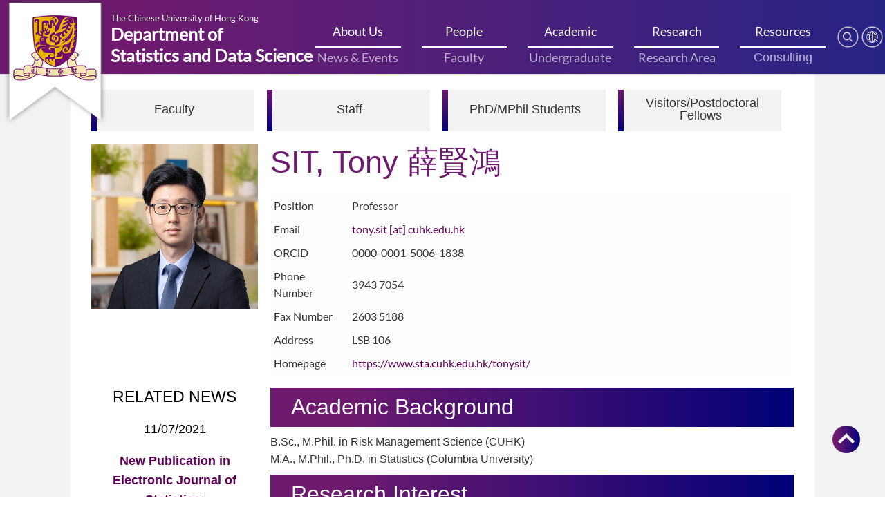

--- FILE ---
content_type: text/html; charset=UTF-8
request_url: https://www.sta.cuhk.edu.hk/peoples/tonysit/
body_size: 13180
content:
<!DOCTYPE html>
<html dir="ltr" lang="en-US" prefix="og: https://ogp.me/ns#">
	<head>
		<meta charset="UTF-8" />
		<meta http-equiv="X-UA-Compatible" content="IE=edge">		
		<link rel="pingback" href="https://www.sta.cuhk.edu.hk/xmlrpc.php" />

		<script type="text/javascript" defer>document.documentElement.className = 'js';</script>
		<!---<script type="text/javascript" src="magicthumb/magicthumb.js"></script>--->

		<!-- Compressed CSS -->
		
<link rel="stylesheet" href="https://cdn.jsdelivr.net/npm/foundation-sites@6.6.3/dist/css/foundation.min.css" integrity="sha256-ogmFxjqiTMnZhxCqVmcqTvjfe1Y/ec4WaRj/aQPvn+I=" crossorigin="anonymous" defer>

		<link rel="stylesheet" type="text/css" href="//cdn.jsdelivr.net/npm/slick-carousel@1.8.1/slick/slick.css" defer/> 
		
		<!---<link rel="preload" href="https://cdn.jsdelivr.net/npm/foundation-sites@6.6.3/dist/css/foundation.min.css" as="style" integrity="sha256-ogmFxjqiTMnZhxCqVmcqTvjfe1Y/ec4WaRj/aQPvn+I=" crossorigin="anonymous" />

		<link rel="preload" href="//cdn.jsdelivr.net/npm/slick-carousel@1.8.1/slick/slick.css" as="style" />--->


		<!-- Compressed JavaScript 
<script src="https://cdn.jsdelivr.net/npm/foundation-sites@6.6.3/dist/js/foundation.min.js" integrity="sha256-pRF3zifJRA9jXGv++b06qwtSqX1byFQOLjqa2PTEb2o=" crossorigin="anonymous"></script>
-->


		<!-- foundation-float.min.css: Compressed CSS with legacy Float Grid -->
		<link rel="stylesheet" href="https://cdn.jsdelivr.net/npm/foundation-sites@6.6.3/dist/css/foundation-float.min.css" integrity="sha256-4ldVyEvC86/kae2IBWw+eJrTiwNEbUUTmN0zkP4luL4=" crossorigin="anonymous" defer>

		<!-- foundation-prototype.min.css: Compressed CSS with prototyping classes -->
		<link rel="stylesheet" href="https://cdn.jsdelivr.net/npm/foundation-sites@6.6.3/dist/css/foundation-prototype.min.css" integrity="sha256-BiKflOunI0SIxlTOOUCQ0HgwXrRrRwBkIYppEllPIok=" crossorigin="anonymous" defer>

		<!-- foundation-rtl.min.css: Compressed CSS with right-to-left reading direction -->
		<link rel="stylesheet" href="https://cdn.jsdelivr.net/npm/foundation-sites@6.6.3/dist/css/foundation-rtl.min.css" integrity="sha256-F+9Ns8Z/1ZISonBbojH743hsmF3x3AlQdJEeD8DhQsE=" crossorigin="anonymous" defer>
		
		
		<!---<link rel="preload" href="https://cdn.jsdelivr.net/npm/foundation-sites@6.6.3/dist/css/foundation-float.min.css" as="style" integrity="sha256-4ldVyEvC86/kae2IBWw+eJrTiwNEbUUTmN0zkP4luL4=" crossorigin="anonymous"/>
		
		<link rel="preload" href="https://cdn.jsdelivr.net/npm/foundation-sites@6.6.3/dist/css/foundation-prototype.min.css" as="style" integrity="sha256-BiKflOunI0SIxlTOOUCQ0HgwXrRrRwBkIYppEllPIok=" crossorigin="anonymous"  />

		<link rel="preload" href="https://cdn.jsdelivr.net/npm/foundation-sites@6.6.3/dist/css/foundation-rtl.min.css" as="style" integrity="sha256-F+9Ns8Z/1ZISonBbojH743hsmF3x3AlQdJEeD8DhQsE=" crossorigin="anonymous" />--->

		<script>var et_site_url='https://www.sta.cuhk.edu.hk';var et_post_id='3944';function et_core_page_resource_fallback(a,b){"undefined"===typeof b&&(b=a.sheet.cssRules&&0===a.sheet.cssRules.length);b&&(a.onerror=null,a.onload=null,a.href?a.href=et_site_url+"/?et_core_page_resource="+a.id+et_post_id:a.src&&(a.src=et_site_url+"/?et_core_page_resource="+a.id+et_post_id))}
</script><title>SIT, Tony - STA, CUHK</title>

		<!-- All in One SEO 4.7.7 - aioseo.com -->
	<meta name="description" content="Selected Publications Lee, S.M., Sit, T. and Xu, G. (2023), “Efficient Estimation for Censored Quantile Regression,” Journal of the American Statistical Association, 118, 2762-2775. Chan, K.C.G., Ling, H.K., Sit, T. and Yam, S.C.P. (2021), “Grenander-type Nature of Monotone NPMLE of Multi-sample Biased Sampling Models,” Electronic Journal of Statistics, 15, 2876-904. Sit, T., Yu, Y. and" />
	<meta name="robots" content="max-image-preview:large" />
	<meta name="author" content="SIT Tony"/>
	<link rel="canonical" href="https://www.sta.cuhk.edu.hk/peoples/tonysit/" />
	<meta name="generator" content="All in One SEO (AIOSEO) 4.7.7" />
		<meta property="og:locale" content="en_US" />
		<meta property="og:site_name" content="STA, CUHK - Department of Statistics and Data Science" />
		<meta property="og:type" content="article" />
		<meta property="og:title" content="SIT, Tony - STA, CUHK" />
		<meta property="og:description" content="Selected Publications Lee, S.M., Sit, T. and Xu, G. (2023), “Efficient Estimation for Censored Quantile Regression,” Journal of the American Statistical Association, 118, 2762-2775. Chan, K.C.G., Ling, H.K., Sit, T. and Yam, S.C.P. (2021), “Grenander-type Nature of Monotone NPMLE of Multi-sample Biased Sampling Models,” Electronic Journal of Statistics, 15, 2876-904. Sit, T., Yu, Y. and" />
		<meta property="og:url" content="https://www.sta.cuhk.edu.hk/peoples/tonysit/" />
		<meta property="article:published_time" content="2020-12-03T21:21:13+00:00" />
		<meta property="article:modified_time" content="2025-09-30T08:19:51+00:00" />
		<meta property="article:author" content="tonysit" />
		<meta name="twitter:card" content="summary_large_image" />
		<meta name="twitter:title" content="SIT, Tony - STA, CUHK" />
		<meta name="twitter:description" content="Selected Publications Lee, S.M., Sit, T. and Xu, G. (2023), “Efficient Estimation for Censored Quantile Regression,” Journal of the American Statistical Association, 118, 2762-2775. Chan, K.C.G., Ling, H.K., Sit, T. and Yam, S.C.P. (2021), “Grenander-type Nature of Monotone NPMLE of Multi-sample Biased Sampling Models,” Electronic Journal of Statistics, 15, 2876-904. Sit, T., Yu, Y. and" />
		<script type="application/ld+json" class="aioseo-schema">
			{"@context":"https:\/\/schema.org","@graph":[{"@type":"BreadcrumbList","@id":"https:\/\/www.sta.cuhk.edu.hk\/peoples\/tonysit\/#breadcrumblist","itemListElement":[{"@type":"ListItem","@id":"https:\/\/www.sta.cuhk.edu.hk\/#listItem","position":1,"name":"Home","item":"https:\/\/www.sta.cuhk.edu.hk\/","nextItem":{"@type":"ListItem","@id":"https:\/\/www.sta.cuhk.edu.hk\/peoples\/tonysit\/#listItem","name":"SIT, Tony"}},{"@type":"ListItem","@id":"https:\/\/www.sta.cuhk.edu.hk\/peoples\/tonysit\/#listItem","position":2,"name":"SIT, Tony","previousItem":{"@type":"ListItem","@id":"https:\/\/www.sta.cuhk.edu.hk\/#listItem","name":"Home"}}]},{"@type":"Organization","@id":"https:\/\/www.sta.cuhk.edu.hk\/#organization","name":"STA, CUHK","description":"Department of Statistics and Data Science","url":"https:\/\/www.sta.cuhk.edu.hk\/"},{"@type":"Person","@id":"https:\/\/www.sta.cuhk.edu.hk\/author\/sit-tony\/#author","url":"https:\/\/www.sta.cuhk.edu.hk\/author\/sit-tony\/","name":"SIT Tony","image":{"@type":"ImageObject","@id":"https:\/\/www.sta.cuhk.edu.hk\/peoples\/tonysit\/#authorImage","url":"https:\/\/www.sta.cuhk.edu.hk\/wp-content\/plugins\/ultimate-member\/assets\/img\/default_avatar.jpg","width":96,"height":96,"caption":"SIT Tony"},"sameAs":["tonysit"]},{"@type":"WebPage","@id":"https:\/\/www.sta.cuhk.edu.hk\/peoples\/tonysit\/#webpage","url":"https:\/\/www.sta.cuhk.edu.hk\/peoples\/tonysit\/","name":"SIT, Tony - STA, CUHK","description":"Selected Publications Lee, S.M., Sit, T. and Xu, G. (2023), \u201cEfficient Estimation for Censored Quantile Regression,\u201d Journal of the American Statistical Association, 118, 2762-2775. Chan, K.C.G., Ling, H.K., Sit, T. and Yam, S.C.P. (2021), \u201cGrenander-type Nature of Monotone NPMLE of Multi-sample Biased Sampling Models,\u201d Electronic Journal of Statistics, 15, 2876-904. Sit, T., Yu, Y. and","inLanguage":"en-US","isPartOf":{"@id":"https:\/\/www.sta.cuhk.edu.hk\/#website"},"breadcrumb":{"@id":"https:\/\/www.sta.cuhk.edu.hk\/peoples\/tonysit\/#breadcrumblist"},"author":{"@id":"https:\/\/www.sta.cuhk.edu.hk\/author\/sit-tony\/#author"},"creator":{"@id":"https:\/\/www.sta.cuhk.edu.hk\/author\/sit-tony\/#author"},"image":{"@type":"ImageObject","url":"https:\/\/www.sta.cuhk.edu.hk\/wp-content\/uploads\/2020\/12\/SITTony2023S.png","@id":"https:\/\/www.sta.cuhk.edu.hk\/peoples\/tonysit\/#mainImage","width":400,"height":400},"primaryImageOfPage":{"@id":"https:\/\/www.sta.cuhk.edu.hk\/peoples\/tonysit\/#mainImage"},"datePublished":"2020-12-04T05:21:13+08:00","dateModified":"2025-09-30T16:19:51+08:00"},{"@type":"WebSite","@id":"https:\/\/www.sta.cuhk.edu.hk\/#website","url":"https:\/\/www.sta.cuhk.edu.hk\/","name":"STA, CUHK","description":"Department of Statistics and Data Science","inLanguage":"en-US","publisher":{"@id":"https:\/\/www.sta.cuhk.edu.hk\/#organization"}}]}
		</script>
		<!-- All in One SEO -->

<link rel='dns-prefetch' href='//fonts.googleapis.com' />
<link rel='dns-prefetch' href='//use.fontawesome.com' />
<link rel="alternate" type="application/rss+xml" title="STA, CUHK &raquo; Feed" href="https://www.sta.cuhk.edu.hk/feed/" />
<meta content="Divi v.4.4.7" name="generator"/><link rel='stylesheet' id='formidable-css'  href='https://www.sta.cuhk.edu.hk/wp-content/plugins/formidable/css/formidableforms.css?ver=729714' type='text/css' media='all' />
<link rel='stylesheet' id='wp-block-library-css'  href='https://www.sta.cuhk.edu.hk/wp-includes/css/dist/block-library/style.min.css?ver=5.9.3' type='text/css' media='all' />
<style id='global-styles-inline-css' type='text/css'>
body{--wp--preset--color--black: #000000;--wp--preset--color--cyan-bluish-gray: #abb8c3;--wp--preset--color--white: #ffffff;--wp--preset--color--pale-pink: #f78da7;--wp--preset--color--vivid-red: #cf2e2e;--wp--preset--color--luminous-vivid-orange: #ff6900;--wp--preset--color--luminous-vivid-amber: #fcb900;--wp--preset--color--light-green-cyan: #7bdcb5;--wp--preset--color--vivid-green-cyan: #00d084;--wp--preset--color--pale-cyan-blue: #8ed1fc;--wp--preset--color--vivid-cyan-blue: #0693e3;--wp--preset--color--vivid-purple: #9b51e0;--wp--preset--gradient--vivid-cyan-blue-to-vivid-purple: linear-gradient(135deg,rgba(6,147,227,1) 0%,rgb(155,81,224) 100%);--wp--preset--gradient--light-green-cyan-to-vivid-green-cyan: linear-gradient(135deg,rgb(122,220,180) 0%,rgb(0,208,130) 100%);--wp--preset--gradient--luminous-vivid-amber-to-luminous-vivid-orange: linear-gradient(135deg,rgba(252,185,0,1) 0%,rgba(255,105,0,1) 100%);--wp--preset--gradient--luminous-vivid-orange-to-vivid-red: linear-gradient(135deg,rgba(255,105,0,1) 0%,rgb(207,46,46) 100%);--wp--preset--gradient--very-light-gray-to-cyan-bluish-gray: linear-gradient(135deg,rgb(238,238,238) 0%,rgb(169,184,195) 100%);--wp--preset--gradient--cool-to-warm-spectrum: linear-gradient(135deg,rgb(74,234,220) 0%,rgb(151,120,209) 20%,rgb(207,42,186) 40%,rgb(238,44,130) 60%,rgb(251,105,98) 80%,rgb(254,248,76) 100%);--wp--preset--gradient--blush-light-purple: linear-gradient(135deg,rgb(255,206,236) 0%,rgb(152,150,240) 100%);--wp--preset--gradient--blush-bordeaux: linear-gradient(135deg,rgb(254,205,165) 0%,rgb(254,45,45) 50%,rgb(107,0,62) 100%);--wp--preset--gradient--luminous-dusk: linear-gradient(135deg,rgb(255,203,112) 0%,rgb(199,81,192) 50%,rgb(65,88,208) 100%);--wp--preset--gradient--pale-ocean: linear-gradient(135deg,rgb(255,245,203) 0%,rgb(182,227,212) 50%,rgb(51,167,181) 100%);--wp--preset--gradient--electric-grass: linear-gradient(135deg,rgb(202,248,128) 0%,rgb(113,206,126) 100%);--wp--preset--gradient--midnight: linear-gradient(135deg,rgb(2,3,129) 0%,rgb(40,116,252) 100%);--wp--preset--duotone--dark-grayscale: url('#wp-duotone-dark-grayscale');--wp--preset--duotone--grayscale: url('#wp-duotone-grayscale');--wp--preset--duotone--purple-yellow: url('#wp-duotone-purple-yellow');--wp--preset--duotone--blue-red: url('#wp-duotone-blue-red');--wp--preset--duotone--midnight: url('#wp-duotone-midnight');--wp--preset--duotone--magenta-yellow: url('#wp-duotone-magenta-yellow');--wp--preset--duotone--purple-green: url('#wp-duotone-purple-green');--wp--preset--duotone--blue-orange: url('#wp-duotone-blue-orange');--wp--preset--font-size--small: 13px;--wp--preset--font-size--medium: 20px;--wp--preset--font-size--large: 36px;--wp--preset--font-size--x-large: 42px;}.has-black-color{color: var(--wp--preset--color--black) !important;}.has-cyan-bluish-gray-color{color: var(--wp--preset--color--cyan-bluish-gray) !important;}.has-white-color{color: var(--wp--preset--color--white) !important;}.has-pale-pink-color{color: var(--wp--preset--color--pale-pink) !important;}.has-vivid-red-color{color: var(--wp--preset--color--vivid-red) !important;}.has-luminous-vivid-orange-color{color: var(--wp--preset--color--luminous-vivid-orange) !important;}.has-luminous-vivid-amber-color{color: var(--wp--preset--color--luminous-vivid-amber) !important;}.has-light-green-cyan-color{color: var(--wp--preset--color--light-green-cyan) !important;}.has-vivid-green-cyan-color{color: var(--wp--preset--color--vivid-green-cyan) !important;}.has-pale-cyan-blue-color{color: var(--wp--preset--color--pale-cyan-blue) !important;}.has-vivid-cyan-blue-color{color: var(--wp--preset--color--vivid-cyan-blue) !important;}.has-vivid-purple-color{color: var(--wp--preset--color--vivid-purple) !important;}.has-black-background-color{background-color: var(--wp--preset--color--black) !important;}.has-cyan-bluish-gray-background-color{background-color: var(--wp--preset--color--cyan-bluish-gray) !important;}.has-white-background-color{background-color: var(--wp--preset--color--white) !important;}.has-pale-pink-background-color{background-color: var(--wp--preset--color--pale-pink) !important;}.has-vivid-red-background-color{background-color: var(--wp--preset--color--vivid-red) !important;}.has-luminous-vivid-orange-background-color{background-color: var(--wp--preset--color--luminous-vivid-orange) !important;}.has-luminous-vivid-amber-background-color{background-color: var(--wp--preset--color--luminous-vivid-amber) !important;}.has-light-green-cyan-background-color{background-color: var(--wp--preset--color--light-green-cyan) !important;}.has-vivid-green-cyan-background-color{background-color: var(--wp--preset--color--vivid-green-cyan) !important;}.has-pale-cyan-blue-background-color{background-color: var(--wp--preset--color--pale-cyan-blue) !important;}.has-vivid-cyan-blue-background-color{background-color: var(--wp--preset--color--vivid-cyan-blue) !important;}.has-vivid-purple-background-color{background-color: var(--wp--preset--color--vivid-purple) !important;}.has-black-border-color{border-color: var(--wp--preset--color--black) !important;}.has-cyan-bluish-gray-border-color{border-color: var(--wp--preset--color--cyan-bluish-gray) !important;}.has-white-border-color{border-color: var(--wp--preset--color--white) !important;}.has-pale-pink-border-color{border-color: var(--wp--preset--color--pale-pink) !important;}.has-vivid-red-border-color{border-color: var(--wp--preset--color--vivid-red) !important;}.has-luminous-vivid-orange-border-color{border-color: var(--wp--preset--color--luminous-vivid-orange) !important;}.has-luminous-vivid-amber-border-color{border-color: var(--wp--preset--color--luminous-vivid-amber) !important;}.has-light-green-cyan-border-color{border-color: var(--wp--preset--color--light-green-cyan) !important;}.has-vivid-green-cyan-border-color{border-color: var(--wp--preset--color--vivid-green-cyan) !important;}.has-pale-cyan-blue-border-color{border-color: var(--wp--preset--color--pale-cyan-blue) !important;}.has-vivid-cyan-blue-border-color{border-color: var(--wp--preset--color--vivid-cyan-blue) !important;}.has-vivid-purple-border-color{border-color: var(--wp--preset--color--vivid-purple) !important;}.has-vivid-cyan-blue-to-vivid-purple-gradient-background{background: var(--wp--preset--gradient--vivid-cyan-blue-to-vivid-purple) !important;}.has-light-green-cyan-to-vivid-green-cyan-gradient-background{background: var(--wp--preset--gradient--light-green-cyan-to-vivid-green-cyan) !important;}.has-luminous-vivid-amber-to-luminous-vivid-orange-gradient-background{background: var(--wp--preset--gradient--luminous-vivid-amber-to-luminous-vivid-orange) !important;}.has-luminous-vivid-orange-to-vivid-red-gradient-background{background: var(--wp--preset--gradient--luminous-vivid-orange-to-vivid-red) !important;}.has-very-light-gray-to-cyan-bluish-gray-gradient-background{background: var(--wp--preset--gradient--very-light-gray-to-cyan-bluish-gray) !important;}.has-cool-to-warm-spectrum-gradient-background{background: var(--wp--preset--gradient--cool-to-warm-spectrum) !important;}.has-blush-light-purple-gradient-background{background: var(--wp--preset--gradient--blush-light-purple) !important;}.has-blush-bordeaux-gradient-background{background: var(--wp--preset--gradient--blush-bordeaux) !important;}.has-luminous-dusk-gradient-background{background: var(--wp--preset--gradient--luminous-dusk) !important;}.has-pale-ocean-gradient-background{background: var(--wp--preset--gradient--pale-ocean) !important;}.has-electric-grass-gradient-background{background: var(--wp--preset--gradient--electric-grass) !important;}.has-midnight-gradient-background{background: var(--wp--preset--gradient--midnight) !important;}.has-small-font-size{font-size: var(--wp--preset--font-size--small) !important;}.has-medium-font-size{font-size: var(--wp--preset--font-size--medium) !important;}.has-large-font-size{font-size: var(--wp--preset--font-size--large) !important;}.has-x-large-font-size{font-size: var(--wp--preset--font-size--x-large) !important;}
</style>
<link rel='stylesheet' id='searchandfilter-css'  href='https://www.sta.cuhk.edu.hk/wp-content/plugins/search-filter/style.css?ver=1' type='text/css' media='all' />
<link rel='stylesheet' id='cookie-consent-style-css'  href='https://www.sta.cuhk.edu.hk/wp-content/plugins/uk-cookie-consent/assets/css/style.css?ver=5.9.3' type='text/css' media='all' />
<link rel='stylesheet' id='divi-fonts-css'  href='https://fonts.googleapis.com/css?family=Open+Sans:300italic,400italic,600italic,700italic,800italic,400,300,600,700,800&#038;subset=latin,latin-ext' type='text/css' media='all' />
<link rel='stylesheet' id='divi-style-css'  href='https://www.sta.cuhk.edu.hk/wp-content/themes/Divi/style.css?ver=4.4.7' type='text/css' media='all' />
<link rel='stylesheet' id='fontawesome-css'  href='https://use.fontawesome.com/releases/v5.8.2/css/all.css' type='text/css' media='all' />
<link rel='stylesheet' id='custom-css-css'  href='https://www.sta.cuhk.edu.hk/wp-content/themes/Divi/custom.css?ver=5.9.3' type='text/css' media='all' />
<link rel='stylesheet' id='custom-mobile-css-css'  href='https://www.sta.cuhk.edu.hk/wp-content/themes/Divi/custom-mobile.css?ver=5.9.3' type='text/css' media='all' />
<link rel='stylesheet' id='bootstrap-css-css'  href='https://www.sta.cuhk.edu.hk/wp-content/themes/Divi/bootstrap.min.css?ver=5.9.3' type='text/css' media='all' />
<link rel='stylesheet' id='dashicons-css'  href='https://www.sta.cuhk.edu.hk/wp-includes/css/dashicons.min.css?ver=5.9.3' type='text/css' media='all' />
<link rel='stylesheet' id='um_fonticons_ii-css'  href='https://www.sta.cuhk.edu.hk/wp-content/plugins/ultimate-member/assets/css/um-fonticons-ii.css?ver=2.1.20' type='text/css' media='all' />
<link rel='stylesheet' id='um_fonticons_fa-css'  href='https://www.sta.cuhk.edu.hk/wp-content/plugins/ultimate-member/assets/css/um-fonticons-fa.css?ver=2.1.20' type='text/css' media='all' />
<link rel='stylesheet' id='select2-css'  href='https://www.sta.cuhk.edu.hk/wp-content/plugins/ultimate-member/assets/css/select2/select2.min.css?ver=4.0.13' type='text/css' media='all' />
<link rel='stylesheet' id='um_crop-css'  href='https://www.sta.cuhk.edu.hk/wp-content/plugins/ultimate-member/assets/css/um-crop.css?ver=2.1.20' type='text/css' media='all' />
<link rel='stylesheet' id='um_modal-css'  href='https://www.sta.cuhk.edu.hk/wp-content/plugins/ultimate-member/assets/css/um-modal.css?ver=2.1.20' type='text/css' media='all' />
<link rel='stylesheet' id='um_styles-css'  href='https://www.sta.cuhk.edu.hk/wp-content/plugins/ultimate-member/assets/css/um-styles.css?ver=2.1.20' type='text/css' media='all' />
<link rel='stylesheet' id='um_profile-css'  href='https://www.sta.cuhk.edu.hk/wp-content/plugins/ultimate-member/assets/css/um-profile.css?ver=2.1.20' type='text/css' media='all' />
<link rel='stylesheet' id='um_account-css'  href='https://www.sta.cuhk.edu.hk/wp-content/plugins/ultimate-member/assets/css/um-account.css?ver=2.1.20' type='text/css' media='all' />
<link rel='stylesheet' id='um_misc-css'  href='https://www.sta.cuhk.edu.hk/wp-content/plugins/ultimate-member/assets/css/um-misc.css?ver=2.1.20' type='text/css' media='all' />
<link rel='stylesheet' id='um_fileupload-css'  href='https://www.sta.cuhk.edu.hk/wp-content/plugins/ultimate-member/assets/css/um-fileupload.css?ver=2.1.20' type='text/css' media='all' />
<link rel='stylesheet' id='um_datetime-css'  href='https://www.sta.cuhk.edu.hk/wp-content/plugins/ultimate-member/assets/css/pickadate/default.css?ver=2.1.20' type='text/css' media='all' />
<link rel='stylesheet' id='um_datetime_date-css'  href='https://www.sta.cuhk.edu.hk/wp-content/plugins/ultimate-member/assets/css/pickadate/default.date.css?ver=2.1.20' type='text/css' media='all' />
<link rel='stylesheet' id='um_datetime_time-css'  href='https://www.sta.cuhk.edu.hk/wp-content/plugins/ultimate-member/assets/css/pickadate/default.time.css?ver=2.1.20' type='text/css' media='all' />
<link rel='stylesheet' id='um_raty-css'  href='https://www.sta.cuhk.edu.hk/wp-content/plugins/ultimate-member/assets/css/um-raty.css?ver=2.1.20' type='text/css' media='all' />
<link rel='stylesheet' id='um_scrollbar-css'  href='https://www.sta.cuhk.edu.hk/wp-content/plugins/ultimate-member/assets/css/simplebar.css?ver=2.1.20' type='text/css' media='all' />
<link rel='stylesheet' id='um_tipsy-css'  href='https://www.sta.cuhk.edu.hk/wp-content/plugins/ultimate-member/assets/css/um-tipsy.css?ver=2.1.20' type='text/css' media='all' />
<link rel='stylesheet' id='um_responsive-css'  href='https://www.sta.cuhk.edu.hk/wp-content/plugins/ultimate-member/assets/css/um-responsive.css?ver=2.1.20' type='text/css' media='all' />
<link rel='stylesheet' id='um_default_css-css'  href='https://www.sta.cuhk.edu.hk/wp-content/plugins/ultimate-member/assets/css/um-old-default.css?ver=2.1.20' type='text/css' media='all' />
<!--n2css--><script type='text/javascript' src='https://www.sta.cuhk.edu.hk/wp-includes/js/jquery/jquery.min.js?ver=3.6.0' id='jquery-core-js'></script>
<script type='text/javascript' src='https://www.sta.cuhk.edu.hk/wp-includes/js/jquery/jquery-migrate.min.js?ver=3.3.2' id='jquery-migrate-js'></script>
<script type='text/javascript' src='https://www.sta.cuhk.edu.hk/wp-content/themes/Divi/core/admin/js/es6-promise.auto.min.js?ver=5.9.3' id='es6-promise-js'></script>
<script type='text/javascript' id='et-core-api-spam-recaptcha-js-extra'>
/* <![CDATA[ */
var et_core_api_spam_recaptcha = {"site_key":"","page_action":{"action":"tonysit"}};
/* ]]> */
</script>
<script type='text/javascript' src='https://www.sta.cuhk.edu.hk/wp-content/themes/Divi/core/admin/js/recaptcha.js?ver=5.9.3' id='et-core-api-spam-recaptcha-js'></script>
<script type='text/javascript' src='https://www.sta.cuhk.edu.hk/wp-content/plugins/ultimate-member/assets/js/um-gdpr.min.js?ver=2.1.20' id='um-gdpr-js'></script>
<link rel="https://api.w.org/" href="https://www.sta.cuhk.edu.hk/wp-json/" /><link rel="EditURI" type="application/rsd+xml" title="RSD" href="https://www.sta.cuhk.edu.hk/xmlrpc.php?rsd" />
<link rel="wlwmanifest" type="application/wlwmanifest+xml" href="https://www.sta.cuhk.edu.hk/wp-includes/wlwmanifest.xml" /> 

<link rel='shortlink' href='https://www.sta.cuhk.edu.hk/?p=3944' />
<link rel="alternate" type="application/json+oembed" href="https://www.sta.cuhk.edu.hk/wp-json/oembed/1.0/embed?url=https%3A%2F%2Fwww.sta.cuhk.edu.hk%2Fpeoples%2Ftonysit%2F" />
<link rel="alternate" type="text/xml+oembed" href="https://www.sta.cuhk.edu.hk/wp-json/oembed/1.0/embed?url=https%3A%2F%2Fwww.sta.cuhk.edu.hk%2Fpeoples%2Ftonysit%2F&#038;format=xml" />
<script>
window.onscroll = function() {scrollFunction()};

function scrollFunction() {
  if (document.body.scrollTop > 80 || document.documentElement.scrollTop > 80) {
    document.getElementById("header-logo").style.height = "40%";
  } else {
    document.getElementById("header-logo").style.height = "54%";
  }
}
</script><style id="ctcc-css" type="text/css" media="screen">
				#catapult-cookie-bar {
					box-sizing: border-box;
					max-height: 0;
					opacity: 0;
					z-index: 99999;
					overflow: hidden;
					color: #000000;
					position: fixed;
					left: 0;
					bottom: 0;
					width: 100%;
					background-color: #ffffff;
				}
				#catapult-cookie-bar a {
					color: #000000;
				}
				#catapult-cookie-bar .x_close span {
					background-color: #8224e3;
				}
				button#catapultCookie {
					background:#8224e3;
					color: #8224e3;
					border: 0; padding: 6px 9px; border-radius: 3px;
				}
				#catapult-cookie-bar h3 {
					color: #000000;
				}
				.has-cookie-bar #catapult-cookie-bar {
					opacity: 1;
					max-height: 999px;
					min-height: 30px;
				}</style>		<style type="text/css">
			.um_request_name {
				display: none !important;
			}
		</style>
	<meta name="viewport" content="width=device-width, initial-scale=1.0, maximum-scale=1.0, user-scalable=0" /><script>
	jQuery(document).ready(function($) {
	/* Blurbs as Tabs */
	$('.tab-title').each(function () {	
		var section_id = $(this).find("a").attr("href");
		$(this).find("a").removeAttr("href");	
		$(this).click(function() {
			$(this).siblings().removeClass("active-tab");
	                $(this).addClass("active-tab");
			$('.tab-content').hide();
			$(section_id).show();
		});
	});
});
</script><link rel="icon" href="https://www.sta.cuhk.edu.hk/wp-content/uploads/cropped-favicon-e1604829036183-32x32.png" sizes="32x32" />
<link rel="icon" href="https://www.sta.cuhk.edu.hk/wp-content/uploads/cropped-favicon-e1604829036183-192x192.png" sizes="192x192" />
<link rel="apple-touch-icon" href="https://www.sta.cuhk.edu.hk/wp-content/uploads/cropped-favicon-e1604829036183-180x180.png" />
<meta name="msapplication-TileImage" content="https://www.sta.cuhk.edu.hk/wp-content/uploads/cropped-favicon-e1604829036183-270x270.png" />
<link rel="stylesheet" id="et-divi-customizer-global-cached-inline-styles" href="https://www.sta.cuhk.edu.hk/wp-content/et-cache/global/et-divi-customizer-global-17668898273269.min.css" onerror="et_core_page_resource_fallback(this, true)" onload="et_core_page_resource_fallback(this)" />	</head>
	<body class="peoples-template-default single single-peoples postid-3944 et_pb_button_helper_class et_fullwidth_nav et_non_fixed_nav et_show_nav et_secondary_nav_enabled et_secondary_nav_only_menu et_primary_nav_dropdown_animation_fade et_secondary_nav_dropdown_animation_fade et_header_style_centered et_pb_footer_columns1 et_cover_background et_pb_gutter osx et_pb_gutters3 et_right_sidebar et_divi_theme et-db et_minified_js et_minified_css elementor-default">
				<div id="page-container">
			

			
						
			<header class="bg-lighter-grey " id="main-header" data-height-onload="66">
				<div id="quick-link-row" style="position: absolute;visibility: hidden;right: 270px;bottom: 100px;height: 1.8rem;">
					<div class="header-hyperlink">
												<a href = "/contact-us/" class="hyperlink-text font-light-grey font-bold">Contact Us</a>
						<a class="hyperlink-seperator">|</a>
						<a href = "/job-vacancies" class="hyperlink-text font-light-grey font-bold">Job Vacancies</a>

						<a class="hyperlink-icon" data-toggle="search-dropdown"><img loading="lazy" src="https://www.sta.cuhk.edu.hk/wp-content/uploads/2021/08/search.png"></a>
						<div class="dropdown-pane" id="search-dropdown" data-dropdown data-auto-focus="true">
							<form role="search" method="get" id="searchform" action="https://www.sta.cuhk.edu.hk/">
    <div>
        <input type="text" value="" name="s" id="s" placeholder="Search for.." />
        <input type="submit" id="searchsubmit" value="Search" />
    </div>
</form> 
						</div>
						<a class="hyperlink-icon" href="mailto: statdept@cuhk.edu.hk">
							<img loading="lazy" src="https://www.sta.cuhk.edu.hk/wp-content/uploads/2021/05/newsletter.png">
						</a>
						<a class="hyperlink-icon" href="/statistics-sitemap/">
							<img loading="lazy" src="https://www.sta.cuhk.edu.hk/wp-content/uploads/2021/05/sitemap.png">
						</a>
					</div>
				</div>
				<div id="top-main-row" data-height="66" data-fixed-height="40">
					<div class="top-main">
						<div class="header-logo"><a href="https://www.cuhk.edu.hk/"  target="_blank">				
							<img loading="lazy" class="cuhk-logo" src="/wp-content/uploads/2021/05/heaeder-logo.png"> <!--- Old Version --->
<!-- 							<img loading="lazy" class="cuhk-logo" src="/wp-content/uploads/2022/10/STAT_Logo-01.png"> -->
							</a>
						</div>

						<div class="header-text"><a href="/">
							<h2>The Chinese University of Hong Kong</h2>
							<h1 style="line-height: 0.5;">Department of</h1>
							<h1 style="line-height: 0.5;">Statistics and Data Science</h1>
							</a></div>

						<nav class="header-menu">
							<ul id="primary-menu" class="menu primary"><li id="menu-item-3915" class="menu-highlight menu-item menu-item-type-custom menu-item-object-custom menu-item-has-children menu-item-3915"><a href="/about-us/">About Us</a>
<ul class="sub-menu">
	<li id="menu-item-3874" class="menu-item menu-item-type-custom menu-item-object-custom menu-item-3874"><a href="/about-us/chair-message/">Chair&#8217;s Message</a></li>
	<li id="menu-item-3875" class="menu-item menu-item-type-custom menu-item-object-custom menu-item-3875"><a href="/about-us/department-history/">Department History</a></li>
	<li id="menu-item-3876" class="menu-item menu-item-type-custom menu-item-object-custom menu-item-3876"><a href="/about-us/newsletters/">Newsletters</a></li>
	<li id="menu-item-3877" class="menu-item menu-item-type-custom menu-item-object-custom menu-item-3877"><a href="/about-us/honours-and-awards/">Honours and Awards</a></li>
	<li id="menu-item-3878" class="menu-item menu-item-type-custom menu-item-object-custom menu-item-3878"><a href="/about-us/contact-us/">Contact Us</a></li>
	<li id="menu-item-5668" class="menu-item menu-item-type-custom menu-item-object-custom menu-item-5668"><a href="/news-and-events/">News &#038; Events</a></li>
	<li id="menu-item-9765" class="menu-item menu-item-type-post_type menu-item-object-page menu-item-9765"><a href="https://www.sta.cuhk.edu.hk/about-us/job-vacancies/">Job Vacancies</a></li>
</ul>
</li>
<li id="menu-item-105" class="menu-highlight menu-item menu-item-type-custom menu-item-object-custom menu-item-has-children menu-item-105"><a href="/people/">People</a>
<ul class="sub-menu">
	<li id="menu-item-3879" class="menu-item menu-item-type-custom menu-item-object-custom menu-item-3879"><a href="/people/faculty">Faculty</a></li>
	<li id="menu-item-3880" class="menu-item menu-item-type-custom menu-item-object-custom menu-item-3880"><a href="/people/staff/">Staff</a></li>
	<li id="menu-item-3881" class="menu-item menu-item-type-custom menu-item-object-custom menu-item-3881"><a href="/people/phd-mphil-students/">PhD/MPhil Students</a></li>
	<li id="menu-item-3882" class="menu-item menu-item-type-custom menu-item-object-custom menu-item-3882"><a href="/people/visitors-postdoctoral-fellows/">Visitors/ Postdoctoral Fellows</a></li>
</ul>
</li>
<li id="menu-item-106" class="menu-highlight menu-item menu-item-type-custom menu-item-object-custom menu-item-has-children menu-item-106"><a href="/programmes/">Academic</a>
<ul class="sub-menu">
	<li id="menu-item-3891" class="menu-item menu-item-type-custom menu-item-object-custom menu-item-3891"><a href="/programmes/1">Undergraduate Studies</a></li>
	<li id="menu-item-3892" class="menu-item menu-item-type-custom menu-item-object-custom menu-item-3892"><a href="/programmes/2">Postgraduate Studies</a></li>
	<li id="menu-item-3893" class="menu-item menu-item-type-custom menu-item-object-custom menu-item-3893"><a href="/programmes/3">Admission</a></li>
</ul>
</li>
<li id="menu-item-3916" class="menu-highlight menu-item menu-item-type-custom menu-item-object-custom menu-item-has-children menu-item-3916"><a href="/research/">Research</a>
<ul class="sub-menu">
	<li id="menu-item-3883" class="menu-item menu-item-type-custom menu-item-object-custom menu-item-3883"><a href="/research/1">Research Areas</a></li>
	<li id="menu-item-10883" class="menu-item menu-item-type-custom menu-item-object-custom menu-item-10883"><a href="/research#dos-tab5">Impact Showcase</a></li>
	<li id="menu-item-3884" class="menu-item menu-item-type-custom menu-item-object-custom menu-item-3884"><a href="/research/2">Faculty Research</a></li>
	<li id="menu-item-3885" class="menu-item menu-item-type-custom menu-item-object-custom menu-item-3885"><a href="/research/3">Grants &#038; Funding</a></li>
	<li id="menu-item-3886" class="menu-item menu-item-type-custom menu-item-object-custom menu-item-3886"><a href="/research/4">Journal Editorship</a></li>
	<li id="menu-item-5655" class="menu-item menu-item-type-custom menu-item-object-custom menu-item-5655"><a href="/research#dos-tab5">Technical Reports</a></li>
</ul>
</li>
<li id="menu-item-3917" class="menu-highlight menu-item menu-item-type-custom menu-item-object-custom menu-item-has-children menu-item-3917"><a href="/resources/">Resources</a>
<ul class="sub-menu">
	<li id="menu-item-3888" class="menu-item menu-item-type-custom menu-item-object-custom menu-item-3888"><a href="/resources/1">Computational Matters</a></li>
	<li id="menu-item-3889" class="menu-item menu-item-type-custom menu-item-object-custom menu-item-3889"><a href="/resources/2">Data Resources</a></li>
	<li id="menu-item-3890" class="menu-item menu-item-type-custom menu-item-object-custom menu-item-3890"><a href="/resources/3">Career &#038; Professional Development Resources</a></li>
	<li id="menu-item-3898" class="menu-item menu-item-type-custom menu-item-object-custom menu-item-3898"><a href="/alumni/alumni-association/">Alumni Association</a></li>
	<li id="menu-item-3899" class="menu-item menu-item-type-custom menu-item-object-custom menu-item-3899"><a href="/alumni/alumni-whereabouts/">Alumni Whereabouts</a></li>
	<li id="menu-item-7841" class="menu-item menu-item-type-post_type menu-item-object-page menu-item-7841"><a href="https://www.sta.cuhk.edu.hk/consulting/">Consulting</a></li>
	<li id="menu-item-11791" class="menu-item menu-item-type-custom menu-item-object-custom menu-item-11791"><a target="_blank" rel="noopener" href="https://www.sta.cuhk.edu.hk/job">Intranet</a></li>
</ul>
</li>
</ul><ul id="secondary-menu" class="menu secondary"><li class="menu-item menu-item-type-custom menu-item-object-custom menu-item-111"><a href="/news-and-events/">News &#038; Events</a></li>
<li class="menu-item menu-item-type-custom menu-item-object-custom menu-item-112"><a href="/people/faculty">Faculty</a></li>
<li class="menu-item menu-item-type-custom menu-item-object-custom menu-item-113"><a href="/programmes#undergraduate-studies">Undergraduate</a></li>
<li class="menu-item menu-item-type-custom menu-item-object-custom menu-item-114"><a href="/research#dos-tab1">Research Area</a></li>
<li class="menu-item menu-item-type-post_type menu-item-object-page menu-item-3896"><a href="https://www.sta.cuhk.edu.hk/consulting/">Consulting</a></li>
</ul>						</nav>
						
						<div class="header-search">
							<a class="hyperlink-icon" data-toggle="search-dropdown"><img loading="lazy" src="https://www.sta.cuhk.edu.hk/wp-content/uploads/2021/08/search.png"></a>
						<div class="dropdown-pane" id="search-dropdown" data-dropdown data-auto-focus="true">
							<form role="search" method="get" id="searchform" action="https://www.sta.cuhk.edu.hk/">
    <div>
        <input type="text" value="" name="s" id="s" placeholder="Search for.." />
        <input type="submit" id="searchsubmit" value="Search" />
    </div>
</form> 
						</div>
						</div>
						
						<div class="header-globe">
							<a href="/job/" class="hyperlink-icon" target="_blank"><img loading="lazy" src="/wp-content/uploads/2022/09/Globe_icon_2.svg.png"></a>
						</div>

						<div class="header-button">
							
							<button type="button" class="button" data-toggle="offCanvasRight1"></button>
							<div class="off-canvas position-right" id="offCanvasRight1" data-off-canvas>
								<!-- Your menu or Off-canvas content goes here -->
								  <ul class="vertical menu" data-accordion-menu>

									  <ul id="primary-menu-offcanvas" class="menu-offcanvas primary"><li class="menu-highlight menu-item menu-item-type-custom menu-item-object-custom menu-item-has-children menu-item-3915"><a href="/about-us/">About Us</a>
<ul class="sub-menu">
	<li class="menu-item menu-item-type-custom menu-item-object-custom menu-item-3874"><a href="/about-us/chair-message/">Chair&#8217;s Message</a></li>
	<li class="menu-item menu-item-type-custom menu-item-object-custom menu-item-3875"><a href="/about-us/department-history/">Department History</a></li>
	<li class="menu-item menu-item-type-custom menu-item-object-custom menu-item-3876"><a href="/about-us/newsletters/">Newsletters</a></li>
	<li class="menu-item menu-item-type-custom menu-item-object-custom menu-item-3877"><a href="/about-us/honours-and-awards/">Honours and Awards</a></li>
	<li class="menu-item menu-item-type-custom menu-item-object-custom menu-item-3878"><a href="/about-us/contact-us/">Contact Us</a></li>
	<li class="menu-item menu-item-type-custom menu-item-object-custom menu-item-5668"><a href="/news-and-events/">News &#038; Events</a></li>
	<li class="menu-item menu-item-type-post_type menu-item-object-page menu-item-9765"><a href="https://www.sta.cuhk.edu.hk/about-us/job-vacancies/">Job Vacancies</a></li>
</ul>
</li>
<li class="menu-highlight menu-item menu-item-type-custom menu-item-object-custom menu-item-has-children menu-item-105"><a href="/people/">People</a>
<ul class="sub-menu">
	<li class="menu-item menu-item-type-custom menu-item-object-custom menu-item-3879"><a href="/people/faculty">Faculty</a></li>
	<li class="menu-item menu-item-type-custom menu-item-object-custom menu-item-3880"><a href="/people/staff/">Staff</a></li>
	<li class="menu-item menu-item-type-custom menu-item-object-custom menu-item-3881"><a href="/people/phd-mphil-students/">PhD/MPhil Students</a></li>
	<li class="menu-item menu-item-type-custom menu-item-object-custom menu-item-3882"><a href="/people/visitors-postdoctoral-fellows/">Visitors/ Postdoctoral Fellows</a></li>
</ul>
</li>
<li class="menu-highlight menu-item menu-item-type-custom menu-item-object-custom menu-item-has-children menu-item-106"><a href="/programmes/">Academic</a>
<ul class="sub-menu">
	<li class="menu-item menu-item-type-custom menu-item-object-custom menu-item-3891"><a href="/programmes/1">Undergraduate Studies</a></li>
	<li class="menu-item menu-item-type-custom menu-item-object-custom menu-item-3892"><a href="/programmes/2">Postgraduate Studies</a></li>
	<li class="menu-item menu-item-type-custom menu-item-object-custom menu-item-3893"><a href="/programmes/3">Admission</a></li>
</ul>
</li>
<li class="menu-highlight menu-item menu-item-type-custom menu-item-object-custom menu-item-has-children menu-item-3916"><a href="/research/">Research</a>
<ul class="sub-menu">
	<li class="menu-item menu-item-type-custom menu-item-object-custom menu-item-3883"><a href="/research/1">Research Areas</a></li>
	<li class="menu-item menu-item-type-custom menu-item-object-custom menu-item-10883"><a href="/research#dos-tab5">Impact Showcase</a></li>
	<li class="menu-item menu-item-type-custom menu-item-object-custom menu-item-3884"><a href="/research/2">Faculty Research</a></li>
	<li class="menu-item menu-item-type-custom menu-item-object-custom menu-item-3885"><a href="/research/3">Grants &#038; Funding</a></li>
	<li class="menu-item menu-item-type-custom menu-item-object-custom menu-item-3886"><a href="/research/4">Journal Editorship</a></li>
	<li class="menu-item menu-item-type-custom menu-item-object-custom menu-item-5655"><a href="/research#dos-tab5">Technical Reports</a></li>
</ul>
</li>
<li class="menu-highlight menu-item menu-item-type-custom menu-item-object-custom menu-item-has-children menu-item-3917"><a href="/resources/">Resources</a>
<ul class="sub-menu">
	<li class="menu-item menu-item-type-custom menu-item-object-custom menu-item-3888"><a href="/resources/1">Computational Matters</a></li>
	<li class="menu-item menu-item-type-custom menu-item-object-custom menu-item-3889"><a href="/resources/2">Data Resources</a></li>
	<li class="menu-item menu-item-type-custom menu-item-object-custom menu-item-3890"><a href="/resources/3">Career &#038; Professional Development Resources</a></li>
	<li class="menu-item menu-item-type-custom menu-item-object-custom menu-item-3898"><a href="/alumni/alumni-association/">Alumni Association</a></li>
	<li class="menu-item menu-item-type-custom menu-item-object-custom menu-item-3899"><a href="/alumni/alumni-whereabouts/">Alumni Whereabouts</a></li>
	<li class="menu-item menu-item-type-post_type menu-item-object-page menu-item-7841"><a href="https://www.sta.cuhk.edu.hk/consulting/">Consulting</a></li>
	<li class="menu-item menu-item-type-custom menu-item-object-custom menu-item-11791"><a target="_blank" rel="noopener" href="https://www.sta.cuhk.edu.hk/job">Intranet</a></li>
</ul>
</li>
</ul><ul id="secondary-menu-offcanvas" class="menu-offcanvas secondary"><li class="menu-item menu-item-type-custom menu-item-object-custom menu-item-111"><a href="/news-and-events/">News &#038; Events</a></li>
<li class="menu-item menu-item-type-custom menu-item-object-custom menu-item-112"><a href="/people/faculty">Faculty</a></li>
<li class="menu-item menu-item-type-custom menu-item-object-custom menu-item-113"><a href="/programmes#undergraduate-studies">Undergraduate</a></li>
<li class="menu-item menu-item-type-custom menu-item-object-custom menu-item-114"><a href="/research#dos-tab1">Research Area</a></li>
<li class="menu-item menu-item-type-post_type menu-item-object-page menu-item-3896"><a href="https://www.sta.cuhk.edu.hk/consulting/">Consulting</a></li>
</ul>									  
								</ul>
								
								<button class="close-button" aria-label="Close menu" type="button" data-close>
									<span aria-hidden="true">&times;</span>
								</button>
								<!---<div class="quicklink-mobile">
								<ul>
								<li><a class="hyperlink-text">Contact Us</a></li>
								<li><a class="hyperlink-text">Job Vacancies</a></li>
								<li><a class="hyperlink-icon" href=""><img src="https://www.sta.cuhk.edu.hk/wp-content/uploads/2021/08/search.png"></a>
								<a class="hyperlink-icon" href=""><img src="https://www.sta.cuhk.edu.hk/wp-content/uploads/2021/05/newsletter.png"></a>
								<a class="hyperlink-icon" href=""><img src="https://www.sta.cuhk.edu.hk/wp-content/uploads/2021/05/sitemap.png"></a></li>
								</ul>
								</div>-->
							</div>
						</div>
					</div>

				</div> <!-- #et-top-navigation -->

			</header> <!-- #main-header -->
						<div id="et-main-area" class="off-canvas-content" data-off-canvas-content>
				
<div class="bg-lighter-grey">
<section class="banner purple-layer" style="background-image: url('')">
	<div class="banner-title">
		<h2>Home / People</h2>
		<h1>People</h1>
	</div>
</section>

<section class="wrapper">

	<div id="sticky-menu-bar" class="">
		<div id="tab-for-mobile-version">
		<ul class="tabs flex flex-jus-center m-flex-wrap" id="people-inner-page-tabs"><li id="faculty" class="tabs-title flex flex-center" onclick="location.href='/people/faculty';"><a href="/people/faculty">Faculty&nbsp;</a></li>
			<li id="staff" class="tabs-title flex flex-center" onclick="location.href='/people/staff';"><a href="/people/staff" >Staff&nbsp;</a></li>
			<li id="phd-mphil-students" class="tabs-title flex flex-center" onclick="location.href='/people/phd-mphil-students/';"><a href="/people/phd-mphil-students/">PhD/MPhil Students&nbsp;</a></li>
			<li id="visitors-postdoctoral-fellows" class="tabs-title flex flex-center" onclick="location.href='/people/visitors-postdoctoral-fellows/';"><a href="/people/visitors-postdoctoral-fellows/">Visitors/Postdoctoral Fellows&nbsp;</a></li>
		</ul>
			<ul id="single-people-tabs-mobile">
				<li id="faculty" class="mActive"><a href="/people/faculty/">Faculty</a></li>
 	<li id="staff"><a href="/people/staff/">Staff</a></li>
 	<li id="phd-mphil-students"><a href="/people/phd-mphil-students/">PhD/MPhil Students</a></li>
 	<li id="visitors-postdoctoral-fellows"><a href="/people/visitors-postdoctoral-fellows/">Visitors/Postdoctoral Fellows</a></li>
</ul>
		</div>		
	</div>
	
	<div class="inner-people-content">

<div class="up-people-inner-content">
	<div class="grid-x grid-margin-x">
		<div class="cell large-2 medium-3 small-12 people-inner-image">
			<img src="https://www.sta.cuhk.edu.hk/wp-content/uploads/2020/12/SITTony2023S.png">
		</div>
		<div class="cell large-10 medium-9 small-12 people-inner-content">
			<h1 class="" style="display:none;"></h1>
			<h1> SIT, Tony 薛賢鴻</h1>
			<table class="people-table">
				<tbody>
					<tr>
																		<td>Position</td>
						<td>Professor</td>
											</tr>
					<tr>
																		<td>Email</td>
						<td><a href = "mailto:tony.sit [at] cuhk.edu.hk">tony.sit [at] cuhk.edu.hk</a></td>
											</tr>
					<tr>
																		<td>ORCiD</td>
						<td>0000-0001-5006-1838</td>
											</tr>
					<tr>
																		<td>Phone Number</td>
						<td>3943 7054</td>
											</tr>
					<tr>
																		<td>Fax Number</td>
						<td>2603 5188</td>
											</tr>
					<tr>
																		<td>Address</td>
						<td>LSB 106</td>
											</tr>
					<tr>
																		<td>Homepage</td>
						<td><a href="https://www.sta.cuhk.edu.hk/tonysit/" target="_blank">https://www.sta.cuhk.edu.hk/tonysit/</a></td>
											</tr>
				</tbody>
			</table>
		</div>
	</div>
</div>


<div class="down-people-inner-content">
	<div class="grid-x grid-margin-x">
		<div class="cell large-2 medium-3 small-12 people-inner-image">
			<div class="sidebar-under-ppl-image">
				<h5>Related News</h5>
<p><!-- new item --></p>
<div class="news-post">
<p class="dates">11/07/2021</p>
<p><a href="https://projecteuclid.org/journals/electronic-journal-of-statistics/volume-15/issue-1/On-asymptotic-equivalence-of-the-NPMLE-of-a-monotone-density/10.1214/21-EJS1812.full" target="_blank" rel="noopener"><strong>New Publication in Electronic Journal of Statistics:</strong></a> On Asymptotic Equivalence of the NPMLE of a Monotone Density and a Grenander-type Estimator in Multi-sample Biased Sampling Models.</p>
</div>
<p><!-- new item --></p>
			</div>
		</div>
		
		<div class="cell large-10 medium-9 small-12 people-inner-content">
			
						
						
						<h3>Academic Background</h3>
			<div class="p-10">
			<p>B.Sc.<span>&#44;</span> M.Phil. in Risk Management Science (CUHK)</p><p>
M.A.<span>&#44;</span> M.Phil.<span>&#44;</span> Ph.D. in Statistics (Columbia University)</p>			</div>
						
			
									<h3>Research Interest</h3>
			<div class="research-interest-text flex flex-column flex flex-start" style="padding:0px;">
			<a href="https://www.sta.cuhk.edu.hk/ptag/life-time-data-analysis-survival-analysis/">Life-time Data Analysis</a><a href="https://www.sta.cuhk.edu.hk/ptag/network-modelling-network/">Network Modelling</a><a href="https://www.sta.cuhk.edu.hk/ptag/risk-management-and-statistical-finance/">Risk Management and Statistical Finance</a><a href="https://www.sta.cuhk.edu.hk/ptag/semiparametric-inference/">Semiparametric Inference</a>			</div>
						
			<style>
.grid-container {<br />  display: grid;<br />  grid-template-columns: 100px auto auto auto;<br />  grid-gap: 3px;<br />  padding: 2px;<br />}</p>
<p>.grid-container > div {<br />  text-align: left;<br />  padding: 0px 0;<br />  font-size: normal;<br />}</p>
<p>.item1 {<br />  grid-row: 1 / span 2;<br />  float:left;<br />	clear: none;<br />}<br />.item2 {<br />  float:left;<br />  text-align: left;<br />	clear: none;<br />}<br /></style>
<h3>Selected Publications</h3>
<ol>
<li>Lee, S.M., Sit, T. and Xu, G. (2023), “Efficient Estimation for Censored Quantile Regression,” <em>Journal of the American Statistical Association</em>, 118, 2762-2775.</li>
<li>Chan, K.C.G., Ling, H.K., Sit, T. and Yam, S.C.P. (2021), “Grenander-type Nature of Monotone NPMLE of Multi-sample Biased Sampling Models,” <em>Electronic Journal of Statistics</em>, 15, 2876-904.</li>
<li>Sit, T., Yu, Y. and Ying, Z. (2021), “Event History Analysis of Dynamic Communication Networks,” <em>Biometrika</em>, 108, 223–30.</li>
<li>Chu, C.W., Sit, T. and Xu, G. (2021), “Transformed Dynamic Quantile Regression on Censored Data,” <em>Journal of the American Statistical Association</em>, 116, 874–86.</li>
<li>Cai, Z. and Sit, T. (2020), “Censored Quantile Regression Model with Time-Varying Covariates under Length-Biased Sampling,” <em>Biometrics</em>, 76, 1201–15.</li>
</ol>
<p>Please refer to my <a href="https://www.sta.cuhk.edu.hk/tonysit/">personal website</a> for more publications in refereed journals.</p>
<h3>Major Research Grants</h3>
<div class="grid-container">
<div class="item1">2022-2024</div>
<div class="item2">GRF: On Efficiency of Censored Quantile Regression</div>
</div>
<div class="grid-container">
<div class="item1">2021-2023</div>
<div class="item2">GRF: Challenges in Censored Quantile Regression: Time-dependent Covariates, Heterogeneity and Distributed Systems</div>
</div>
<div class="grid-container">
<div class="item1">2019-2021</div>
<div class="item2">GRF: Censored Quantile Regression with Time-dependent Covariates and Other Extensions</div>
</div>
<h3>Professional Activities</h3>
<div class="grid-container">
<div class="item1">2021-</div>
<div class="item2">Associate Editor of Journal of Forecasting</div>
</div>
		</div>
	</div>
</div>
		
			</div>


</section>


</div>

	
<footer id="main-footer">
	
	<div class="footer-custom-purple-bar"></div>
	
	<div class="wrapper">
		<div class="grid-x grid-margin-x">
			<div class="cell large-4 medium-4 foot-col-1">
				<div class="footer-logo">
					    
							<img src="https://www.sta.cuhk.edu.hk/wp-content/uploads/STAT_SFO_CU_logo_en_chi.png" loading="lazy">
									</div>
				<div class="footer-text flex">
					<!--<div class="w-20-p text-right p-20">
						<img class="w-full" src="https://www.sta.cuhk.edu.hk/wp-content/uploads/favicon-1.png">
					</div> -->
					<div class="w-80-p font-lato-regular">
						<div class="font-24 font-bold font-lato-regular">Department of Statistics and Data Science</div>
						<p class="font-lato-regular">Room 119, Lady Shaw Building <br/>
The Chinese University of Hong Kong <br/>
Shatin, N.T. <br/>
Hong Kong SAR, China</p>
					</div>

				</div>
				<div class="footer-button font-lato-regular">
					<button type="button" class="button" data-toggle="offCanvasRight1"><p>Menu</p></button>
				</div>
			</div>
			<div class="cell large-4 medium-4 foot-col-2 font-lato-regular">
				<div class="cell medium-7 footer-menu font-lato-regular">
					<ul id="footer-primary-menu" class="menu-footer primary"><li class="menu-highlight menu-item menu-item-type-custom menu-item-object-custom menu-item-has-children menu-item-3915"><a href="/about-us/">About Us</a>
<ul class="sub-menu">
	<li class="menu-item menu-item-type-custom menu-item-object-custom menu-item-3874"><a href="/about-us/chair-message/">Chair&#8217;s Message</a></li>
	<li class="menu-item menu-item-type-custom menu-item-object-custom menu-item-3875"><a href="/about-us/department-history/">Department History</a></li>
	<li class="menu-item menu-item-type-custom menu-item-object-custom menu-item-3876"><a href="/about-us/newsletters/">Newsletters</a></li>
	<li class="menu-item menu-item-type-custom menu-item-object-custom menu-item-3877"><a href="/about-us/honours-and-awards/">Honours and Awards</a></li>
	<li class="menu-item menu-item-type-custom menu-item-object-custom menu-item-3878"><a href="/about-us/contact-us/">Contact Us</a></li>
	<li class="menu-item menu-item-type-custom menu-item-object-custom menu-item-5668"><a href="/news-and-events/">News &#038; Events</a></li>
	<li class="menu-item menu-item-type-post_type menu-item-object-page menu-item-9765"><a href="https://www.sta.cuhk.edu.hk/about-us/job-vacancies/">Job Vacancies</a></li>
</ul>
</li>
<li class="menu-highlight menu-item menu-item-type-custom menu-item-object-custom menu-item-has-children menu-item-105"><a href="/people/">People</a>
<ul class="sub-menu">
	<li class="menu-item menu-item-type-custom menu-item-object-custom menu-item-3879"><a href="/people/faculty">Faculty</a></li>
	<li class="menu-item menu-item-type-custom menu-item-object-custom menu-item-3880"><a href="/people/staff/">Staff</a></li>
	<li class="menu-item menu-item-type-custom menu-item-object-custom menu-item-3881"><a href="/people/phd-mphil-students/">PhD/MPhil Students</a></li>
	<li class="menu-item menu-item-type-custom menu-item-object-custom menu-item-3882"><a href="/people/visitors-postdoctoral-fellows/">Visitors/ Postdoctoral Fellows</a></li>
</ul>
</li>
<li class="menu-highlight menu-item menu-item-type-custom menu-item-object-custom menu-item-has-children menu-item-106"><a href="/programmes/">Academic</a>
<ul class="sub-menu">
	<li class="menu-item menu-item-type-custom menu-item-object-custom menu-item-3891"><a href="/programmes/1">Undergraduate Studies</a></li>
	<li class="menu-item menu-item-type-custom menu-item-object-custom menu-item-3892"><a href="/programmes/2">Postgraduate Studies</a></li>
	<li class="menu-item menu-item-type-custom menu-item-object-custom menu-item-3893"><a href="/programmes/3">Admission</a></li>
</ul>
</li>
<li class="menu-highlight menu-item menu-item-type-custom menu-item-object-custom menu-item-has-children menu-item-3916"><a href="/research/">Research</a>
<ul class="sub-menu">
	<li class="menu-item menu-item-type-custom menu-item-object-custom menu-item-3883"><a href="/research/1">Research Areas</a></li>
	<li class="menu-item menu-item-type-custom menu-item-object-custom menu-item-10883"><a href="/research#dos-tab5">Impact Showcase</a></li>
	<li class="menu-item menu-item-type-custom menu-item-object-custom menu-item-3884"><a href="/research/2">Faculty Research</a></li>
	<li class="menu-item menu-item-type-custom menu-item-object-custom menu-item-3885"><a href="/research/3">Grants &#038; Funding</a></li>
	<li class="menu-item menu-item-type-custom menu-item-object-custom menu-item-3886"><a href="/research/4">Journal Editorship</a></li>
	<li class="menu-item menu-item-type-custom menu-item-object-custom menu-item-5655"><a href="/research#dos-tab5">Technical Reports</a></li>
</ul>
</li>
<li class="menu-highlight menu-item menu-item-type-custom menu-item-object-custom menu-item-has-children menu-item-3917"><a href="/resources/">Resources</a>
<ul class="sub-menu">
	<li class="menu-item menu-item-type-custom menu-item-object-custom menu-item-3888"><a href="/resources/1">Computational Matters</a></li>
	<li class="menu-item menu-item-type-custom menu-item-object-custom menu-item-3889"><a href="/resources/2">Data Resources</a></li>
	<li class="menu-item menu-item-type-custom menu-item-object-custom menu-item-3890"><a href="/resources/3">Career &#038; Professional Development Resources</a></li>
	<li class="menu-item menu-item-type-custom menu-item-object-custom menu-item-3898"><a href="/alumni/alumni-association/">Alumni Association</a></li>
	<li class="menu-item menu-item-type-custom menu-item-object-custom menu-item-3899"><a href="/alumni/alumni-whereabouts/">Alumni Whereabouts</a></li>
	<li class="menu-item menu-item-type-post_type menu-item-object-page menu-item-7841"><a href="https://www.sta.cuhk.edu.hk/consulting/">Consulting</a></li>
	<li class="menu-item menu-item-type-custom menu-item-object-custom menu-item-11791"><a target="_blank" rel="noopener" href="https://www.sta.cuhk.edu.hk/job">Intranet</a></li>
</ul>
</li>
</ul><ul id="footer-secondary-menu" class="menu-footer secondary"><li class="menu-item menu-item-type-custom menu-item-object-custom menu-item-111"><a href="/news-and-events/">News &#038; Events</a></li>
<li class="menu-item menu-item-type-custom menu-item-object-custom menu-item-112"><a href="/people/faculty">Faculty</a></li>
<li class="menu-item menu-item-type-custom menu-item-object-custom menu-item-113"><a href="/programmes#undergraduate-studies">Undergraduate</a></li>
<li class="menu-item menu-item-type-custom menu-item-object-custom menu-item-114"><a href="/research#dos-tab1">Research Area</a></li>
<li class="menu-item menu-item-type-post_type menu-item-object-page menu-item-3896"><a href="https://www.sta.cuhk.edu.hk/consulting/">Consulting</a></li>
</ul>				</div>
			</div>
			<div class="cell medium-4 foot-col-3">
										<div class="contact-icon-list font-lato-regular">
												<div>
							<img src="https://www.sta.cuhk.edu.hk/wp-content/uploads/2020/08/phone.png" loading="lazy">
							<p class="font-lato-regular no-pb no-mb font-grey">(+852) 3943-7931</p>
						</div>
												<div>
							<img src="https://www.sta.cuhk.edu.hk/wp-content/uploads/2020/08/fax.png" loading="lazy">
							<p class="font-lato-regular no-pb no-mb font-grey">(+852) 2603-5188</p>
						</div>
												<div>
							<img src="https://www.sta.cuhk.edu.hk/wp-content/uploads/2020/08/email.png" loading="lazy">
							<p class="font-lato-regular no-pb no-mb font-grey"><a href="mailto:statdept@cuhk.edu.hk">statdept@cuhk.edu.hk</a></p>
						</div>
												<div>
							<img src="https://www.sta.cuhk.edu.hk/wp-content/uploads/2020/08/website.png" loading="lazy">
							<p class="font-lato-regular no-pb no-mb font-grey"><a href="/">https://www.sta.cuhk.edu.hk/</a></p>
						</div>
											</div>

									<div class="line-height-0 font-14 font-black mt-16">
					<a class="font-lato-regular font-grey" href="http://www.cuhk.edu.hk/policy/pdo/en/" target="_blank">Privacy Policy</a>  |  <a class="font-lato-regular" href="http://www.cuhk.edu.hk/english/disclaimer.html" target="_blank">Disclaimer</a> |  <a class="font-lato-regular" href="/job" target="_blank">Intranet</a>
				</div>
			</div>
		</div>
	</div>
	
	<div id="backtotop" style="position: fixed; bottom: 50px; right: 0px; cursor: pointer; display: block; z-index:99999;"> 
	<button onclick="topFunction()"  id="backtotop">
		<img src="/wp-content/uploads/back-to-top-button.png" style="width: 40px; height: 40px; background-image: linear-gradient(90deg,#6e1b6f 15%,#000078 100%);border-radius: 100px;">
	</button>
</div>

<script>
	//Get the button
	var backtotop = document.getElementById("backtotop");

	// When the user scrolls down 20px from the top of the document, show the button
	window.onscroll = function() {scrollFunction()};

	function scrollFunction() {
		if (document.body.scrollTop > 20 || document.documentElement.scrollTop > 20) {
			backtotop.style.display = "block";
		} else {
			backtotop.style.display = "none";
		}
	}

	// When the user clicks on the button, scroll to the top of the document
	function topFunction() {
		document.body.scrollTop = 0;
		document.documentElement.scrollTop = 0;
	}
</script>

	

</footer> <!-- #main-footer -->
<div id="footer-bottom">
	<!---<p>Copyright &#169; 2020. All Rights Reserved. The Chinese University of Hong Kong.</p>--->
	<p>Copyright &copy; 2026. All Rights Reserved. The Chinese University of Hong Kong.</p>
</div>
<!---</div>---> <!-- #et-main-area -->


<!---</div>---><!-- #page-container -->


<div id="um_upload_single" style="display:none"></div>
<div id="um_view_photo" style="display:none">

	<a href="javascript:void(0);" data-action="um_remove_modal" class="um-modal-close"
	   aria-label="Close view photo modal">
		<i class="um-faicon-times"></i>
	</a>

	<div class="um-modal-body photo">
		<div class="um-modal-photo"></div>
	</div>

</div><script>
    jQuery( document ).ready( function($) {
        if ( $( '.menu-toggle' ).is( ':visible' ) ) {
            $( '.main-navigation' ).addClass( 'sfHover' );
            $( '.main-navigation .sub-menu' ).addClass( 'toggled-on' );
        }
    } );
</script><script type='text/javascript' id='cookie-consent-js-extra'>
/* <![CDATA[ */
var ctcc_vars = {"expiry":"30","method":"1","version":"1"};
/* ]]> */
</script>
<script type='text/javascript' src='https://www.sta.cuhk.edu.hk/wp-content/plugins/uk-cookie-consent/assets/js/uk-cookie-consent-js.js?ver=2.3.0' id='cookie-consent-js'></script>
<script type='text/javascript' id='divi-custom-script-js-extra'>
/* <![CDATA[ */
var DIVI = {"item_count":"%d Item","items_count":"%d Items"};
var et_shortcodes_strings = {"previous":"Previous","next":"Next"};
var et_pb_custom = {"ajaxurl":"https:\/\/www.sta.cuhk.edu.hk\/wp-admin\/admin-ajax.php","images_uri":"https:\/\/www.sta.cuhk.edu.hk\/wp-content\/themes\/Divi\/images","builder_images_uri":"https:\/\/www.sta.cuhk.edu.hk\/wp-content\/themes\/Divi\/includes\/builder\/images","et_frontend_nonce":"d86f7977dc","subscription_failed":"Please, check the fields below to make sure you entered the correct information.","et_ab_log_nonce":"0f337eaf8e","fill_message":"Please, fill in the following fields:","contact_error_message":"Please, fix the following errors:","invalid":"Invalid email","captcha":"Captcha","prev":"Prev","previous":"Previous","next":"Next","wrong_captcha":"You entered the wrong number in captcha.","wrong_checkbox":"Checkbox","ignore_waypoints":"no","is_divi_theme_used":"1","widget_search_selector":".widget_search","ab_tests":[],"is_ab_testing_active":"","page_id":"3944","unique_test_id":"","ab_bounce_rate":"5","is_cache_plugin_active":"yes","is_shortcode_tracking":"","tinymce_uri":""}; var et_frontend_scripts = {"builderCssContainerPrefix":"#et-boc","builderCssLayoutPrefix":"#et-boc .et-l"};
var et_pb_box_shadow_elements = [];
var et_pb_motion_elements = {"desktop":[],"tablet":[],"phone":[]};
/* ]]> */
</script>
<script type='text/javascript' src='https://www.sta.cuhk.edu.hk/wp-content/themes/Divi/js/custom.unified.js?ver=4.4.7' id='divi-custom-script-js'></script>
<script type='text/javascript' src='https://www.sta.cuhk.edu.hk/wp-content/themes/Divi/custom.js' id='custom-js-js'></script>
<script type='text/javascript' src='https://www.sta.cuhk.edu.hk/wp-content/themes/Divi/bootstrap.min.js' id='bootstrap-js-js'></script>
<script type='text/javascript' src='https://www.sta.cuhk.edu.hk/wp-content/themes/Divi/js/foundation.min.js' id='foundation-min-js-js'></script>
<script type='text/javascript' src='https://www.sta.cuhk.edu.hk/wp-content/themes/Divi/js/TweenLite.min.js' id='TweenLite-min-js-js'></script>
<script type='text/javascript' src='https://www.sta.cuhk.edu.hk/wp-content/themes/Divi/js/CSSPlugin.min.js' id='CSSPlugin-min-js-js'></script>
<script type='text/javascript' id='et-builder-cpt-modules-wrapper-js-extra'>
/* <![CDATA[ */
var et_modules_wrapper = {"builderCssContainerPrefix":"#et-boc","builderCssLayoutPrefix":"#et-boc .et-l"};
/* ]]> */
</script>
<script type='text/javascript' src='https://www.sta.cuhk.edu.hk/wp-content/themes/Divi/includes/builder/scripts/cpt-modules-wrapper.js?ver=4.4.7' id='et-builder-cpt-modules-wrapper-js'></script>
<script type='text/javascript' src='https://www.sta.cuhk.edu.hk/wp-content/themes/Divi/core/admin/js/common.js?ver=4.4.7' id='et-core-common-js'></script>
<script type='text/javascript' src='https://www.sta.cuhk.edu.hk/wp-content/plugins/ultimate-member/assets/js/select2/select2.full.min.js?ver=4.0.13' id='select2-js'></script>
<script type='text/javascript' src='https://www.sta.cuhk.edu.hk/wp-includes/js/underscore.min.js?ver=1.13.1' id='underscore-js'></script>
<script type='text/javascript' id='wp-util-js-extra'>
/* <![CDATA[ */
var _wpUtilSettings = {"ajax":{"url":"\/wp-admin\/admin-ajax.php"}};
/* ]]> */
</script>
<script type='text/javascript' src='https://www.sta.cuhk.edu.hk/wp-includes/js/wp-util.min.js?ver=5.9.3' id='wp-util-js'></script>
<script type='text/javascript' src='https://www.sta.cuhk.edu.hk/wp-content/plugins/ultimate-member/assets/js/um-crop.min.js?ver=2.1.20' id='um_crop-js'></script>
<script type='text/javascript' src='https://www.sta.cuhk.edu.hk/wp-content/plugins/ultimate-member/assets/js/um-modal.min.js?ver=2.1.20' id='um_modal-js'></script>
<script type='text/javascript' src='https://www.sta.cuhk.edu.hk/wp-content/plugins/ultimate-member/assets/js/um-jquery-form.min.js?ver=2.1.20' id='um_jquery_form-js'></script>
<script type='text/javascript' src='https://www.sta.cuhk.edu.hk/wp-content/plugins/ultimate-member/assets/js/um-fileupload.min.js?ver=2.1.20' id='um_fileupload-js'></script>
<script type='text/javascript' src='https://www.sta.cuhk.edu.hk/wp-content/plugins/ultimate-member/assets/js/pickadate/picker.js?ver=2.1.20' id='um_datetime-js'></script>
<script type='text/javascript' src='https://www.sta.cuhk.edu.hk/wp-content/plugins/ultimate-member/assets/js/pickadate/picker.date.js?ver=2.1.20' id='um_datetime_date-js'></script>
<script type='text/javascript' src='https://www.sta.cuhk.edu.hk/wp-content/plugins/ultimate-member/assets/js/pickadate/picker.time.js?ver=2.1.20' id='um_datetime_time-js'></script>
<script type='text/javascript' src='https://www.sta.cuhk.edu.hk/wp-includes/js/dist/vendor/regenerator-runtime.min.js?ver=0.13.9' id='regenerator-runtime-js'></script>
<script type='text/javascript' src='https://www.sta.cuhk.edu.hk/wp-includes/js/dist/vendor/wp-polyfill.min.js?ver=3.15.0' id='wp-polyfill-js'></script>
<script type='text/javascript' src='https://www.sta.cuhk.edu.hk/wp-includes/js/dist/hooks.min.js?ver=1e58c8c5a32b2e97491080c5b10dc71c' id='wp-hooks-js'></script>
<script type='text/javascript' src='https://www.sta.cuhk.edu.hk/wp-includes/js/dist/i18n.min.js?ver=30fcecb428a0e8383d3776bcdd3a7834' id='wp-i18n-js'></script>
<script type='text/javascript' id='wp-i18n-js-after'>
wp.i18n.setLocaleData( { 'text direction\u0004ltr': [ 'ltr' ] } );
</script>
<script type='text/javascript' src='https://www.sta.cuhk.edu.hk/wp-content/plugins/ultimate-member/assets/js/um-raty.min.js?ver=2.1.20' id='um_raty-js'></script>
<script type='text/javascript' src='https://www.sta.cuhk.edu.hk/wp-content/plugins/ultimate-member/assets/js/um-tipsy.min.js?ver=2.1.20' id='um_tipsy-js'></script>
<script type='text/javascript' src='https://www.sta.cuhk.edu.hk/wp-includes/js/imagesloaded.min.js?ver=4.1.4' id='imagesloaded-js'></script>
<script type='text/javascript' src='https://www.sta.cuhk.edu.hk/wp-includes/js/masonry.min.js?ver=4.2.2' id='masonry-js'></script>
<script type='text/javascript' src='https://www.sta.cuhk.edu.hk/wp-includes/js/jquery/jquery.masonry.min.js?ver=3.1.2b' id='jquery-masonry-js'></script>
<script type='text/javascript' src='https://www.sta.cuhk.edu.hk/wp-content/plugins/ultimate-member/assets/js/simplebar.min.js?ver=2.1.20' id='um_scrollbar-js'></script>
<script type='text/javascript' src='https://www.sta.cuhk.edu.hk/wp-content/plugins/ultimate-member/assets/js/um-functions.min.js?ver=2.1.20' id='um_functions-js'></script>
<script type='text/javascript' src='https://www.sta.cuhk.edu.hk/wp-content/plugins/ultimate-member/assets/js/um-responsive.min.js?ver=2.1.20' id='um_responsive-js'></script>
<script type='text/javascript' src='https://www.sta.cuhk.edu.hk/wp-content/plugins/ultimate-member/assets/js/um-conditional.min.js?ver=2.1.20' id='um_conditional-js'></script>
<script type='text/javascript' id='um_scripts-js-extra'>
/* <![CDATA[ */
var um_scripts = {"nonce":"eef1865241"};
/* ]]> */
</script>
<script type='text/javascript' src='https://www.sta.cuhk.edu.hk/wp-content/plugins/ultimate-member/assets/js/um-scripts.min.js?ver=2.1.20' id='um_scripts-js'></script>
<script type='text/javascript' src='https://www.sta.cuhk.edu.hk/wp-content/plugins/ultimate-member/assets/js/um-profile.min.js?ver=2.1.20' id='um_profile-js'></script>
<script type='text/javascript' src='https://www.sta.cuhk.edu.hk/wp-content/plugins/ultimate-member/assets/js/um-account.min.js?ver=2.1.20' id='um_account-js'></script>
			
				<script type="text/javascript">
					jQuery(document).ready(function($){
												if(!catapultReadCookie("catAccCookies")){ // If the cookie has not been set then show the bar
							$("html").addClass("has-cookie-bar");
							$("html").addClass("cookie-bar-bottom-bar");
							$("html").addClass("cookie-bar-bar");
													}
																	});
				</script>
			
			<div id="catapult-cookie-bar" class=" use_x_close"><div class="ctcc-inner "><span class="ctcc-left-side">This website uses cookies to improve your website experience and provide more personalized services to you. To find out more about the cookies we use, see our  <a class="ctcc-more-info-link" tabindex=0 target="_blank" href="https://www.sta.cuhk.edu.hk/cookie-policy/">Website Privacy Policy</a></span><span class="ctcc-right-side"></span><div class="x_close"><span></span><span></span></div></div><!-- custom wrapper class --></div><!-- #catapult-cookie-bar -->		<script type="text/javascript">
			jQuery( window ).on( 'load', function() {
				jQuery('input[name="um_request"]').val('');
			});
		</script>
	<script type="text/javascript" src="//cdn.jsdelivr.net/npm/slick-carousel@1.8.1/slick/slick.min.js"></script>
<!---</body>
</html>--->




--- FILE ---
content_type: text/css
request_url: https://www.sta.cuhk.edu.hk/wp-content/themes/Divi/custom-mobile.css?ver=5.9.3
body_size: 2560
content:
@media(min-width:801px){
	#major-programme-requirements-mobile{
		display:none;
	}
}
@media(max-width:800px){
	#major-programme-requirements{
		display:none;
	}
	.banner-overview-content{
		padding: 30px 0;
	}

	.banner-overview-content .font-64{
		font-size:44px;
	}
	.banner-overview-content .font-20{
		font-size:18px;
	}

	.programme-tabs-content iframe.w-full{
		height:250px;
	}
	.vertical-title{
		writing-mode: vertical-lr;
		padding:5px 15px!important;
		background: #6e1b6f;
		color:white;
	}

	.vertical-title-left{
		writing-mode: vertical-lr;
		height:100%;
		padding: 0 30px!important;
	}

	.stream-content-text{
		position:relative;
	}

	.total-row {
		color: white;
		padding: 10px 5px;
		background-image: linear-gradient(90deg,#6e1b6f 15%,#000078 100%);
		font-family: unset!important;
	}

	.total-row .right-col{
		float:right;
	}

	.stream-container hr{
		border-color: #6e1b6f;
	}

	/*#major-programme-requirements .panel{
	overflow-x:scroll;
}
	#major-programme-requirements .panel>div.w-full{
	width:800px;
} */

	.stream-accordion *{
		margin:5px auto;
	}

	.stream-accordion .circle.term-circle{
		width:110px;
		height:110px;
	}

	.stream-accordion .term-content{
		/*width: 130px;*/
		width: 95%;
	}
	
	.stream-accordion h2 {
		font-size: 18px;
	}

	ul.accordion-program{
		padding-left:0;
		margin-left:0;
	}
	.accordion-program .accordion-item {
		list-style:none;
		background-color: #63246C;
		background-image: linear-gradient(to right, #63246C, #040C72);
	}

	.accordion-program .accordion-item a.accordion-title{
		color:white;
		background-color: #63246C;
		background-image: linear-gradient(to right, #63246C, #040C72);
	}

	.accordion-program .accordion-title:before{
		content:'';
	}

	.accordion-program .accordion-title:after {
		content: '\25BC';
		transform: rotate(0deg);
		transition: transform .5s ease-in-out;
		color: white;
	}
	.accordion-program .accordion-item.is-active .accordion-title:after {
		transform: rotate(180deg);
		transition: transform .5s ease-in-out;
	}
}



@media(max-width:550px){
	.vertical-title{
		padding:5px!important;
	}

	.vertical-title-left{
		padding: 0 15px!important;
	}
}


@media(max-width:450px){
	.stream-content-text{
		padding: 5% 0;
	}

	.stream-content-text .font-purple{
		font-size:11px!important;
	}

	.vertical-title{
		padding:20px 2px!important;
	}

	.vertical-title-left{
		padding: 0 5px!important;
	}
	.font-purple.font-bold.font-32.font-bulter {
		font-size: 27px;
	}
}

@media(max-width:350px){

	.stream-content-text .font-purple{
		font-size:10px!important;
	}

}


/*for fix top menu*/
/*8-1-2020*/
.logged-in.admin-bar header#main-header{
	padding-top:32px;
}

header#main-header{
	position:fixed;
}


/* people page --- mobile second menu */
#people-tabs-mobile li a {
    color: #727272;
}
#people-tabs-mobile li {
    list-style: none;
    padding: 10px;
    text-align: center;
    display: none;
    border-bottom: 1px solid #d0cfcf;
}
li#faculty.open {
    padding-left: 35px;
}
#people-tabs-mobile li.mActive,#people-tabs-mobile li.mInactive {
	display:block
}
#people-tabs-mobile li.mActive::after {
    content: "";
    float: right;
    padding-right: 10px;
    width: 1.5rem;
    height: 1.5rem;
    display: block;
    background-image: url(/wp-content/uploads/2021/05/down-icon.png);
    background-size: cover;
}
#people-tabs-mobile li#faculty.open::after {
    content: "";
    float: right;
    padding-right: 10px;
    width: 1.5rem;
    height: 1.5rem;
    display: block;
    background-image: url(/wp-content/uploads/2021/05/up-icon.png);
    background-size: cover;
}
#people-tabs-mobile li.hidebtn::after {
	content:"";
	background:none;
}

@media(min-width:768px){
	#people-tabs-mobile{
		display:none;
	}
}
@media(max-width:767px){
	#people-tabs{
		display:none;
	}
}

/*** Jayson code ***/
li#faculty.mActive.open {
    border-bottom: 1px solid #d0cfcf;
    /* font-weight: 700; */
    padding-left: 35px;
}
li#faculty.mActive {
    padding-left: 35px;
}
#people-tabs-mobile li.mActive, #people-tabs-mobile li.mInactive {
    display: block;
    /*border-bottom: 0px;*/
    font-weight: 700;
	padding-left: 35px;
}
#people-tabs-mobile li:last-child {
    border-bottom: 0px;
}
ul#people-tabs-mobile {
    background-color: #f2f2f2;
    border-radius: 0px 0px 10px 10px;
    box-shadow: 0px 0px 10px 0px #808080 !important;
    padding-left: 10px;
    padding-right: 10px;
    margin-left: 0px;
}
div#sticky-menu-bar.fixed ul#people-tabs-mobile {
    margin-bottom:0px;
}
@media (min-width: 320px) and (max-width: 580px){
body.page-template-default.page.page-child.parent-pageid-6685 #sticky-menu-bar.fixed {
    top: 60px!important;
}
.list-view-of-faculty {
    margin-top: -5px;
}
}
@media (min-width: 581px) and (max-width: 767px){
body.page-template-default.page.page-child.parent-pageid-6685 #sticky-menu-bar.fixed {
    top: 90px!important;
}
}
/*** End ***/

@media (min-width: 381px) and (max-width: 768px){
.hyperlink-icon img {
    max-height: 1.9rem;
}
}

/* about-us-page --- mobile second menu */
#about-us-tabs-mobile li a {
    color: #727272;
}
#about-us-tabs-mobile li {
    list-style: none;
    padding: 10px;
    text-align: center;
	display:none;
	border-bottom: 1px solid #d0cfcf;
}
#about-us-tabs-mobile li.mActive,#about-us-tabs-mobile li.mInactive {
	display:block
}
#about-us-tabs-mobile li.mActive::after {
    content: "";
    float: right;
    padding-right: 10px;
    width: 1.5rem;
    height: 1.5rem;
    display: block;
    background-image: url(/wp-content/uploads/2021/05/down-icon.png);
    background-size: cover;
}
#about-us-tabs-mobile li#chairman-message.open::after {
    content: "";
    float: right;
    padding-right: 10px;
    width: 1.5rem;
    height: 1.5rem;
    display: block;
    background-image: url(/wp-content/uploads/2021/05/up-icon.png);
    background-size: cover;
}
#about-us-tabs-mobile li.hidebtn::after {
	content:"";
	background:none;
}

@media(min-width:640px){
	#about-us-tabs-mobile{
		display:none;
	}
}
@media(max-width:639px){
	#about-us-tabs{
		display:none;
	}
}

/*** Jayson code ***/
li#chairman-message.mActive.open {
    border-bottom: 1px solid #d0cfcf;
    /* font-weight: 700; */
    padding-left: 35px;
}
li#chairman-message.mActive {
    padding-left: 35px;
}
#about-us-tabs-mobile li.mActive, #about-us-tabs-mobile li.mInactive {
    display: block;
    /*border-bottom: 0px;*/
    font-weight: 700;
	padding-left: 35px;
}
li#chairman-message.open {
    padding-left: 35px;
}
#about-us-tabs-mobile li:last-child {
    border-bottom: 0px;
}
ul#about-us-tabs-mobile {
    background-color: #f2f2f2;
    border-radius: 0px 0px 10px 10px;
    box-shadow: 0px 0px 10px 0px #808080 !important;
    padding-left: 10px;
    padding-right: 10px;
    margin-left: 0px;
}
div#sticky-menu-bar.fixed ul#about-us-tabs-mobile {
    margin-bottom:0px;
}
@media (min-width: 320px) and (max-width: 639px){
body.page-template-default.page.page-child.parent-pageid-3330 #sticky-menu-bar.fixed {
   /*top: 60px!important;*/
	top: 40px!important;
}
}
/*** End ***/

body.page-template-default.page.page-child.parent-pageid-3330 .contact-content, #contact-us {
    height: unset;
}

.single-peoples ul#single-people-tabs-mobile li {
    width: 100%!important;
}

@media (min-width: 320px) and (max-width: 767px){
	ul#people-inner-page-tabs {
    display: none;
}
	body.peoples-template-default.single.single-peoples #people-tabs-mobile {
    display: block;
}
}

@media (min-width: 768px){
ul#single-people-tabs-mobile {
    display: none;
}
}

/* single-people page --- mobile second menu */
#single-people-tabs-mobile li a {
    color: #727272;
}
#single-people-tabs-mobile li {
    list-style: none;
    padding: 10px;
    text-align: center;
    display: none;
    border-bottom: 1px solid #d0cfcf;
}
li#faculty.open {
    padding-left: 35px;
}
#single-people-tabs-mobile li.mActive,#single-people-tabs-mobile li.mInactive {
	display:block
}
#single-people-tabs-mobile li.mActive::after {
    content: "";
    float: right;
    padding-right: 10px;
    width: 1.5rem;
    height: 1.5rem;
    display: block;
    background-image: url(/wp-content/uploads/2021/05/down-icon.png);
    background-size: cover;
}
#single-people-tabs-mobile li#faculty.open::after {
    content: "";
    float: right;
    padding-right: 10px;
    width: 1.5rem;
    height: 1.5rem;
    display: block;
    background-image: url(/wp-content/uploads/2021/05/up-icon.png);
    background-size: cover;
}
#single-people-tabs-mobile li.hidebtn::after {
	content:"";
	background:none;
}

/*** Jayson code ***/
li#faculty.mActive.open {
    border-bottom: 1px solid #d0cfcf;
    /* font-weight: 700; */
    padding-left: 35px;
}
li#faculty.mActive {
    padding-left: 35px;
}
#single-people-tabs-mobile li.mActive, #single-people-tabs-mobile li.mInactive {
    display: block;
    /*border-bottom: 0px;*/
    font-weight: 700;
	padding-left: 35px;
}
#single-people-tabs-mobile li:last-child {
    border-bottom: 0px;
}
ul#single-people-tabs-mobile {
    background-color: #f2f2f2;
    border-radius: 0px 0px 10px 10px;
    box-shadow: 0px 0px 10px 0px #808080 !important;
    padding-left: 10px;
    padding-right: 10px;
    margin-left: 0px;
}
div#sticky-menu-bar.fixed ul#single-people-tabs-mobile {
    margin-bottom:0px;
}
@media (min-width: 320px) and (max-width: 580px){
body.peoples-template-default.single.single-peoples #sticky-menu-bar.fixed {
    top: 60px!important;
}
.list-view-of-faculty {
    margin-top: -5px;
}
}
@media (min-width: 581px) and (max-width: 767px){
body.peoples-template-default.single.single-peoples #sticky-menu-bar.fixed {
    top: 90px!important;
}
}
#single-people-tabs-mobile li:first-child a {
    color: black;
}
/*** End ***/

/* alumni page --- mobile second menu */
#dos-tabs-mobile li a {
    color: #727272;
}
#dos-tabs-mobile li {
    list-style: none;
    padding: 10px;
    text-align: center;
    display: none;
    border-bottom: 1px solid #d0cfcf;
}
li#dos-tab1.open {
    padding-left: 35px;
}
#dos-tabs-mobile li.mActive,#dos-tabs-mobile li.mInactive {
	display:block
}
#dos-tabs-mobile li.mActive::after {
    content: "";
    float: right;
    padding-right: 10px;
    width: 1.5rem;
    height: 1.5rem;
    display: block;
    background-image: url(/wp-content/uploads/2021/05/down-icon.png);
    background-size: cover;
}
#dos-tabs-mobile li#dos-tab1.open::after {
    content: "";
    float: right;
    padding-right: 10px;
    width: 1.5rem;
    height: 1.5rem;
    display: block;
    background-image: url(/wp-content/uploads/2021/05/up-icon.png);
    background-size: cover;
}
#dos-tabs-mobile li.hidebtn::after {
	content:"";
	background:none;
}

@media(min-width:768px){
	#dos-tabs-mobile{
		display:none;
	}
}
@media(max-width:767px){
	#dos-tabs{
		display:none;
	}
}

/*** Jayson code ***/
li#dos-tab1.mActive.open {
    border-bottom: 1px solid #d0cfcf;
    /* font-weight: 700; */
    padding-left: 35px;
}
li#dos-tab1.mActive {
    padding-left: 35px;
}
#dos-tabs-mobile li.mActive, #dos-tabs-mobile li.mInactive {
    display: block;
    /*border-bottom: 0px;*/
    font-weight: 700;
	padding-left: 35px;
}
#dos-tabs-mobile li:last-child {
    border-bottom: 0px;
}
ul#dos-tabs-mobile {
    background-color: #f2f2f2;
    border-radius: 0px 0px 10px 10px;
    box-shadow: 0px 0px 10px 0px #808080 !important;
    padding-left: 10px;
    padding-right: 10px;
    margin-left: 0px;
}
div#sticky-menu-bar.fixed ul#dos-tabs-mobile {
    margin-bottom:0px;
}
@media (min-width: 320px) and (max-width: 580px){
body.page-template-default.page.page-child.parent-pageid-3147 #sticky-menu-bar.fixed {
    top: 60px!important;
}
}
@media (min-width: 581px) and (max-width: 767px){
body.page-template-default.page.page-child.parent-pageid-3147 #sticky-menu-bar.fixed {
    top: 90px!important;
}
}
/*** End ***/

#major-programme-requirements .mt-120 {
    margin-top: 0;
}

@media (max-width:1400px) {
	#major-programme-requirements .mw-1040 {
		max-width: 100% !important;
	}

	#major-programme-requirements .panel {
		padding: 0 !important;
	}
}

@media (max-width:1300px) and (min-width:1000px) {
    #major-programme-requirements .w-200, #major-programme-requirements .program:before {
        width: 250px !important;
    }
}

@media (max-width:999px) and (min-width:891px) {
    #major-programme-requirements .w-200, #major-programme-requirements .program:before {
        width: 220px !important;
    }
}

@media (max-width: 890px) and (min-width: 800px) {
    #major-programme-requirements .w-200, #major-programme-requirements .program:before {
        width: 200px !important;
    }
}

/*@media (max-width: 799px) and (min-width: 700px) {
    #major-programme-requirements .w-200, #major-programme-requirements .program:before {
        width: 180px !important;
    }
}

@media (max-width: 699px) and (min-width: 641px) {
    #major-programme-requirements .w-200, #major-programme-requirements .program:before {
        width: 150px !important;
    }
}

#major-programme-requirements .w-200.h-100-px {font-size: 20px;}*/


/* Programme-tabs-mobile*/

@media(min-width:640px){
	#programme-tabs-mobile{
		display:none;
	}
}

@media(max-width:639px){
	#programme-tabs{
		display:none;
	}
}

/* about-us-page --- mobile second menu */
#programme-tabs-mobile li a {
    color: #727272;
}
#programme-tabs-mobile li {
    list-style: none;
    padding: 10px;
    text-align: center;
	display:none;
	border-bottom: 1px solid #d0cfcf;
}
#programme-tabs-mobile li.mActive,#programme-tabs-mobile li.mInactive {
	display:block
}
#programme-tabs-mobile li#postgraduate-studies-mobile.open::after, #programme-tabs-mobile li#admission-mobile.open::after {
    background-image: none;
}
#programme-tabs-mobile li.mActive::after {
    content: "";
    float: right;
    padding-right: 10px;
    width: 1.5rem;
    height: 1.5rem;
    display: block;
    background-image: url(/wp-content/uploads/2021/05/down-icon.png);
    background-size: cover;
}
#programme-tabs-mobile li#undergraduate-studies-mobile.open::after {
    content: "";
    float: right;
    padding-right: 10px;
    width: 1.5rem;
    height: 1.5rem;
    display: block;
    background-image: url(/wp-content/uploads/2021/05/up-icon.png);
    background-size: cover;
}

#programme-tabs-mobile li.hidebtn::after {
	content:"";
	background:none;
}

/*research*/
body.page-id-3417 #dos-tabs-mobile #dos-tab2-mobile.open::after,
body.page-id-3417 #dos-tabs-mobile #dos-tab3-mobile.open::after,
body.page-id-3417 #dos-tabs-mobile #dos-tab4-mobile.open::after{
    background-image: none!important;
}

body.page-id-3417 #dos-tabs-mobile li#dos-tab1-mobile.open:after{
	content: "";
    float: right;
    padding-right: 10px;
    width: 1.5rem;
    height: 1.5rem;
    display: block;
    background-image: url(/wp-content/uploads/2021/05/up-icon.png);
    background-size: cover;
}

/*resources*/
body.page-id-3254 #dos-tabs-mobile #dos-tab2-mobile.open::after,
body.page-id-3254 #dos-tabs-mobile #dos-tab3-mobile.open::after{
    background-image: none!important;
}

body.page-id-3254 #dos-tabs-mobile li#dos-tab1-mobile.open:after{
	content: "";
    float: right;
    padding-right: 10px;
    width: 1.5rem;
    height: 1.5rem;
    display: block;
    background-image: url(/wp-content/uploads/2021/05/up-icon.png);
    background-size: cover;
}


body.page-id-7443 #dos-tab1.open::after,
body.page-id-7473 #dos-tab1.open::after{
	background-image:none!important;
}
body.page-id-7443 #dos-tab01.open::after,
body.page-id-7473 #dos-tab01.open::after{
	content: "";
    float: right;
    padding-right: 10px;
    width: 1.5rem;
    height: 1.5rem;
    display: block;
    background-image: url(/wp-content/uploads/2021/05/up-icon.png);
    background-size: cover;
}

/***Resources***/
@media (min-width: 320px) and (max-width: 580px){
body.page-template-default.page.page-id-3254 #sticky-menu-bar.fixed {
    top: 60px!important;
}
}
@media (min-width: 581px) and (max-width: 767px){
body.page-template-default.page.page-id-3254 #sticky-menu-bar.fixed {
    top: 90px!important;
}
}

/***Research***/
@media (min-width: 320px) and (max-width: 580px){
body.page-template-default.page.page-id-3417 #sticky-menu-bar.fixed {
    top: 60px!important;
}
}
@media (min-width: 581px) and (max-width: 767px){
body.page-template-default.page.page-id-3417 #sticky-menu-bar.fixed {
    top: 90px!important;
}
}


/***Programmes***/
@media (min-width: 320px) and (max-width: 580px){
body.archive.post-type-archive.post-type-archive-programmes #sticky-menu-bar.fixed {
    top: 60px!important;
}
}
@media (min-width: 581px) and (max-width: 767px){
body.archive.post-type-archive.post-type-archive-programmes #sticky-menu-bar.fixed {
    top: 90px!important;
}
}


/* programmes page --- mobile second menu */
#programme-tabs-mobile li a {
    color: #727272;
}
#programme-tabs-mobilee li {
    list-style: none;
    padding: 10px;
    text-align: center;
    display: none;
    border-bottom: 1px solid #d0cfcf;
}
li#undergraduate-studies-mobile.open {
    padding-left: 35px;
}
#programme-tabs-mobile li.mActive,#programme-tabs-mobile li.mInactive {
	display:block
}
#programme-tabs-mobile li.mActive::after {
    content: "";
    float: right;
    padding-right: 10px;
    width: 1.5rem;
    height: 1.5rem;
    display: block;
    background-image: url(/wp-content/uploads/2021/05/down-icon.png);
    background-size: cover;
}
#programme-tabs-mobile li#undergraduate-studies-mobile.open::after {
    content: "";
    float: right;
    padding-right: 10px;
    width: 1.5rem;
    height: 1.5rem;
    display: block;
    background-image: url(/wp-content/uploads/2021/05/up-icon.png);
    background-size: cover;
}
#programme-tabs-mobile li.hidebtn::after {
	content:"";
	background:none;
}

@media(min-width:768px){
	#programme-tabs-mobile{
		display:none;
	}
}
@media(max-width:767px){
	#programme-tabs{
		display:none;
	}
}

/*** Jayson code ***/
li#undergraduate-studies-mobile.mActive.open {
    border-bottom: 1px solid #d0cfcf;
    /* font-weight: 700; */
    padding-left: 35px;
}
li#undergraduate-studies-mobile.mActive {
    padding-left: 35px;
}
#programme-tabs-mobile li.mActive, #programme-tabs-mobile li.mInactive {
    display: block;
    /*border-bottom: 0px;*/
    font-weight: 700;
	padding-left: 35px;
}
#programme-tabs-mobile li:last-child {
    border-bottom: 0px;
}
ul#programme-tabs-mobile {
    background-color: #f2f2f2;
    border-radius: 0px 0px 10px 10px;
    box-shadow: 0px 0px 10px 0px #808080 !important;
    padding-left: 10px;
    padding-right: 10px;
    margin-left: 0px;
}
div#sticky-menu-bar.fixed ul#programme-tabs-mobile {
    margin-bottom:0px;
}
@media (min-width: 320px) and (max-width: 580px){
body.archive.post-type-archive.post-type-archive-programmes #sticky-menu-bar.fixed {
    top: 60px!important;
}
}
@media (min-width: 581px) and (max-width: 767px){
body.archive.post-type-archive.post-type-archive-programmes #sticky-menu-bar.fixed {
    top: 90px!important;
}
}
/*** End ***/

@media (min-width: 320px) and (max-width: 580px){
body.programmes-template-default.single.single-programmes #sticky-menu-bar.fixed {
    top: 60px!important;
}
}
@media (min-width: 581px) and (max-width: 767px){
body.programmes-template-default.single.single-programmes #sticky-menu-bar.fixed {
    top: 90px!important;
}
}